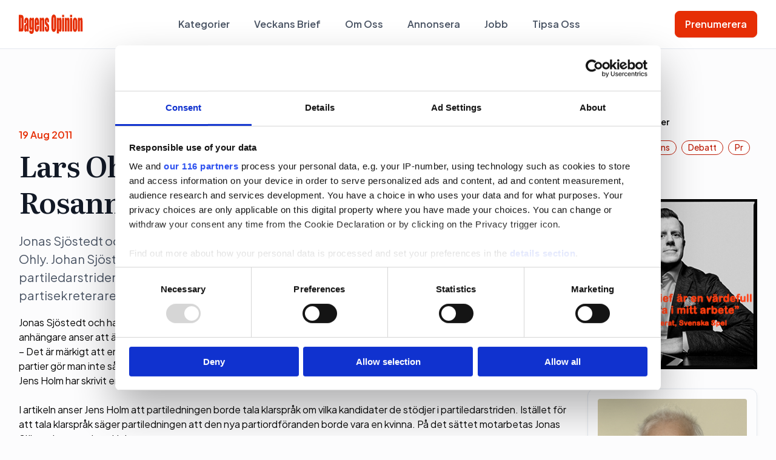

--- FILE ---
content_type: text/html; charset=UTF-8
request_url: https://dagensopinion.se/artikel/lars-ohly-anklagas-for-att-ta-parti-for-rosanna-dinamarca/
body_size: 15193
content:

<!doctype html>

  <html class="no-js"  lang="sv-SE">

	<head>
    <!-- Google tag (gtag.js) -->
    <script async src="https://www.googletagmanager.com/gtag/js?id=G-3HXR0YEQL7"></script>
    <script>
      window.dataLayer = window.dataLayer || [];
      function gtag(){dataLayer.push(arguments);}
      gtag('js', new Date());

      gtag('config', 'G-3HXR0YEQL7');
    </script>
		<meta charset="utf-8">

		<!-- Force IE to use the latest rendering engine available -->
		<meta http-equiv="X-UA-Compatible" content="IE=edge">

		<!-- Mobile Meta -->
		<meta name="viewport" content="width=device-width, initial-scale=1.0">
		<meta class="foundation-mq">

		<!-- If Site Icon isn't set in customizer -->
		
		<link rel="pingback" href="https://dagensopinion.se/xmlrpc.php">

    <link rel="preconnect" href="https://fonts.googleapis.com">
    <link rel="preconnect" href="https://fonts.gstatic.com" crossorigin>
    <link href="https://fonts.googleapis.com/css2?family=Literata:ital,opsz,wght@0,7..72,200..900;1,7..72,200..900&family=Plus+Jakarta+Sans:ital,wght@0,200..800;1,200..800&display=swap" rel="stylesheet">

    <script id="CookiebotConfiguration" type="application/json" data-cookieconsent="ignore">
	{
		"Frameworks": {
			"IABTCF2": {
				"AllowedVendors": [4, 8, 10, 11, 13, 16, 25, 27, 28, 29, 30, 31, 32, 42, 45, 50, 52, 60, 61, 62, 66, 68, 69, 76, 77, 82, 91, 95, 97, 98, 102, 108, 111, 115, 120, 122, 128, 129, 131, 132, 133, 138, 140, 153, 154, 190, 202, 205, 209, 226, 241, 251, 253, 254, 264, 273, 276, 278, 285, 290, 315, 328, 329, 345, 361, 373, 385, 394, 415, 422, 438, 475, 486, 493, 506, 507, 512, 531, 534, 553, 610, 612, 631, 639, 647, 671, 684, 707, 726, 737, 755, 772, 787, 790, 793, 799, 801, 812, 815, 822, 833, 851, 855, 900, 919, 922, 929, 994, 1015, 1017, 1028, 1029, 1031, 1097, 1100, 1106, 1126, 1226, 1260, 1312, 1332, 1347],
				"AllowedGoogleACVendors": [70, 89, 108, 149, 211, 482, 486],
				"AllowedPurposes": [1, 2, 3, 4, 5, 6, 7, 8, 9, 10, 11],
				"AllowedSpecialPurposes": [],
				"AllowedFeatures": [],
				"AllowedSpecialFeatures": [],
		"VendorRestrictions": []
			}
		}
	}
</script>
<script type="text/javascript" data-cookieconsent="ignore">
	window.dataLayer = window.dataLayer || [];

	function gtag() {
		dataLayer.push(arguments);
	}

	gtag("consent", "default", {
		ad_personalization: "denied",
		ad_storage: "denied",
		ad_user_data: "denied",
		analytics_storage: "denied",
		functionality_storage: "denied",
		personalization_storage: "denied",
		security_storage: "granted",
		wait_for_update: 500,
	});
	gtag("set", "ads_data_redaction", true);
	</script>
<script type="text/javascript"
		id="Cookiebot"
		src="https://consent.cookiebot.com/uc.js"
		data-implementation="wp"
		data-cbid="cd98f189-7b49-4a22-aab4-7c72aa9d3559"
			data-framework="TCFv2.2"
						data-culture="SV"
				data-blockingmode="auto"
	></script>
<meta name='robots' content='index, follow, max-image-preview:large, max-snippet:-1, max-video-preview:-1' />

	<!-- This site is optimized with the Yoast SEO plugin v26.7 - https://yoast.com/wordpress/plugins/seo/ -->
	<title>Lars Ohly anklagas för att ta parti för Rosanna Dinamarca - Dagens opinion</title>
	<link rel="canonical" href="https://dagensopinion.se/artikel/lars-ohly-anklagas-for-att-ta-parti-for-rosanna-dinamarca/" />
	<meta property="og:locale" content="sv_SE" />
	<meta property="og:type" content="article" />
	<meta property="og:title" content="Lars Ohly anklagas för att ta parti för Rosanna Dinamarca - Dagens opinion" />
	<meta property="og:description" content="Jonas Sj&ouml;stedt och hans anh&auml;ngare k&auml;nner sig motarbetade av den avg&aring;ende partiledaren Lars Ohly. Johan Sj&ouml;stedts anh&auml;ngare anser att &auml;ven partisekreteraren Anki Ahlsten blandar sig i partiledarstriden. &ndash; Det &auml;r m&auml;rkigt att en avg&aring;ende partiordf&ouml;rande och sittande partisekreterare blandar sig i partiledarstriden." />
	<meta property="og:url" content="https://dagensopinion.se/artikel/lars-ohly-anklagas-for-att-ta-parti-for-rosanna-dinamarca/" />
	<meta property="og:site_name" content="Dagens opinion" />
	<meta name="twitter:card" content="summary_large_image" />
	<script type="application/ld+json" class="yoast-schema-graph">{"@context":"https://schema.org","@graph":[{"@type":"WebPage","@id":"https://dagensopinion.se/artikel/lars-ohly-anklagas-for-att-ta-parti-for-rosanna-dinamarca/","url":"https://dagensopinion.se/artikel/lars-ohly-anklagas-for-att-ta-parti-for-rosanna-dinamarca/","name":"Lars Ohly anklagas för att ta parti för Rosanna Dinamarca - Dagens opinion","isPartOf":{"@id":"https://dagensopinion.se/#website"},"datePublished":"2011-08-19T13:33:49+00:00","breadcrumb":{"@id":"https://dagensopinion.se/artikel/lars-ohly-anklagas-for-att-ta-parti-for-rosanna-dinamarca/#breadcrumb"},"inLanguage":"sv-SE","potentialAction":[{"@type":"ReadAction","target":["https://dagensopinion.se/artikel/lars-ohly-anklagas-for-att-ta-parti-for-rosanna-dinamarca/"]}]},{"@type":"BreadcrumbList","@id":"https://dagensopinion.se/artikel/lars-ohly-anklagas-for-att-ta-parti-for-rosanna-dinamarca/#breadcrumb","itemListElement":[{"@type":"ListItem","position":1,"name":"Home","item":"https://dagensopinion.se/"},{"@type":"ListItem","position":2,"name":"Lars Ohly anklagas för att ta parti för Rosanna Dinamarca"}]},{"@type":"WebSite","@id":"https://dagensopinion.se/#website","url":"https://dagensopinion.se/","name":"Dagens opinion","description":"För dig som jobbar med opinionsbildning","potentialAction":[{"@type":"SearchAction","target":{"@type":"EntryPoint","urlTemplate":"https://dagensopinion.se/?s={search_term_string}"},"query-input":{"@type":"PropertyValueSpecification","valueRequired":true,"valueName":"search_term_string"}}],"inLanguage":"sv-SE"}]}</script>
	<!-- / Yoast SEO plugin. -->


<link rel='dns-prefetch' href='//www.google.com' />
<link rel="alternate" type="application/rss+xml" title="Dagens opinion &raquo; Webbflöde" href="https://dagensopinion.se/feed/" />
<link rel="alternate" type="application/rss+xml" title="Dagens opinion &raquo; Kommentarsflöde" href="https://dagensopinion.se/comments/feed/" />
<link rel="alternate" type="application/rss+xml" title="Dagens opinion &raquo; Kommentarsflöde för Lars Ohly anklagas för att ta parti för Rosanna Dinamarca" href="https://dagensopinion.se/artikel/lars-ohly-anklagas-for-att-ta-parti-for-rosanna-dinamarca/feed/" />
<link rel="alternate" title="oEmbed (JSON)" type="application/json+oembed" href="https://dagensopinion.se/wp-json/oembed/1.0/embed?url=https%3A%2F%2Fdagensopinion.se%2Fartikel%2Flars-ohly-anklagas-for-att-ta-parti-for-rosanna-dinamarca%2F" />
<link rel="alternate" title="oEmbed (XML)" type="text/xml+oembed" href="https://dagensopinion.se/wp-json/oembed/1.0/embed?url=https%3A%2F%2Fdagensopinion.se%2Fartikel%2Flars-ohly-anklagas-for-att-ta-parti-for-rosanna-dinamarca%2F&#038;format=xml" />
<!-- dagensopinion.se is managing ads with Advanced Ads 2.0.16 – https://wpadvancedads.com/ --><script id="dagen-ready">
			window.advanced_ads_ready=function(e,a){a=a||"complete";var d=function(e){return"interactive"===a?"loading"!==e:"complete"===e};d(document.readyState)?e():document.addEventListener("readystatechange",(function(a){d(a.target.readyState)&&e()}),{once:"interactive"===a})},window.advanced_ads_ready_queue=window.advanced_ads_ready_queue||[];		</script>
		<style id='wp-img-auto-sizes-contain-inline-css' type='text/css'>
img:is([sizes=auto i],[sizes^="auto," i]){contain-intrinsic-size:3000px 1500px}
/*# sourceURL=wp-img-auto-sizes-contain-inline-css */
</style>
<style id='wp-emoji-styles-inline-css' type='text/css'>

	img.wp-smiley, img.emoji {
		display: inline !important;
		border: none !important;
		box-shadow: none !important;
		height: 1em !important;
		width: 1em !important;
		margin: 0 0.07em !important;
		vertical-align: -0.1em !important;
		background: none !important;
		padding: 0 !important;
	}
/*# sourceURL=wp-emoji-styles-inline-css */
</style>
<style id='wp-block-library-inline-css' type='text/css'>
:root{--wp-block-synced-color:#7a00df;--wp-block-synced-color--rgb:122,0,223;--wp-bound-block-color:var(--wp-block-synced-color);--wp-editor-canvas-background:#ddd;--wp-admin-theme-color:#007cba;--wp-admin-theme-color--rgb:0,124,186;--wp-admin-theme-color-darker-10:#006ba1;--wp-admin-theme-color-darker-10--rgb:0,107,160.5;--wp-admin-theme-color-darker-20:#005a87;--wp-admin-theme-color-darker-20--rgb:0,90,135;--wp-admin-border-width-focus:2px}@media (min-resolution:192dpi){:root{--wp-admin-border-width-focus:1.5px}}.wp-element-button{cursor:pointer}:root .has-very-light-gray-background-color{background-color:#eee}:root .has-very-dark-gray-background-color{background-color:#313131}:root .has-very-light-gray-color{color:#eee}:root .has-very-dark-gray-color{color:#313131}:root .has-vivid-green-cyan-to-vivid-cyan-blue-gradient-background{background:linear-gradient(135deg,#00d084,#0693e3)}:root .has-purple-crush-gradient-background{background:linear-gradient(135deg,#34e2e4,#4721fb 50%,#ab1dfe)}:root .has-hazy-dawn-gradient-background{background:linear-gradient(135deg,#faaca8,#dad0ec)}:root .has-subdued-olive-gradient-background{background:linear-gradient(135deg,#fafae1,#67a671)}:root .has-atomic-cream-gradient-background{background:linear-gradient(135deg,#fdd79a,#004a59)}:root .has-nightshade-gradient-background{background:linear-gradient(135deg,#330968,#31cdcf)}:root .has-midnight-gradient-background{background:linear-gradient(135deg,#020381,#2874fc)}:root{--wp--preset--font-size--normal:16px;--wp--preset--font-size--huge:42px}.has-regular-font-size{font-size:1em}.has-larger-font-size{font-size:2.625em}.has-normal-font-size{font-size:var(--wp--preset--font-size--normal)}.has-huge-font-size{font-size:var(--wp--preset--font-size--huge)}.has-text-align-center{text-align:center}.has-text-align-left{text-align:left}.has-text-align-right{text-align:right}.has-fit-text{white-space:nowrap!important}#end-resizable-editor-section{display:none}.aligncenter{clear:both}.items-justified-left{justify-content:flex-start}.items-justified-center{justify-content:center}.items-justified-right{justify-content:flex-end}.items-justified-space-between{justify-content:space-between}.screen-reader-text{border:0;clip-path:inset(50%);height:1px;margin:-1px;overflow:hidden;padding:0;position:absolute;width:1px;word-wrap:normal!important}.screen-reader-text:focus{background-color:#ddd;clip-path:none;color:#444;display:block;font-size:1em;height:auto;left:5px;line-height:normal;padding:15px 23px 14px;text-decoration:none;top:5px;width:auto;z-index:100000}html :where(.has-border-color){border-style:solid}html :where([style*=border-top-color]){border-top-style:solid}html :where([style*=border-right-color]){border-right-style:solid}html :where([style*=border-bottom-color]){border-bottom-style:solid}html :where([style*=border-left-color]){border-left-style:solid}html :where([style*=border-width]){border-style:solid}html :where([style*=border-top-width]){border-top-style:solid}html :where([style*=border-right-width]){border-right-style:solid}html :where([style*=border-bottom-width]){border-bottom-style:solid}html :where([style*=border-left-width]){border-left-style:solid}html :where(img[class*=wp-image-]){height:auto;max-width:100%}:where(figure){margin:0 0 1em}html :where(.is-position-sticky){--wp-admin--admin-bar--position-offset:var(--wp-admin--admin-bar--height,0px)}@media screen and (max-width:600px){html :where(.is-position-sticky){--wp-admin--admin-bar--position-offset:0px}}

/*# sourceURL=wp-block-library-inline-css */
</style><style id='global-styles-inline-css' type='text/css'>
:root{--wp--preset--aspect-ratio--square: 1;--wp--preset--aspect-ratio--4-3: 4/3;--wp--preset--aspect-ratio--3-4: 3/4;--wp--preset--aspect-ratio--3-2: 3/2;--wp--preset--aspect-ratio--2-3: 2/3;--wp--preset--aspect-ratio--16-9: 16/9;--wp--preset--aspect-ratio--9-16: 9/16;--wp--preset--color--black: #000000;--wp--preset--color--cyan-bluish-gray: #abb8c3;--wp--preset--color--white: #ffffff;--wp--preset--color--pale-pink: #f78da7;--wp--preset--color--vivid-red: #cf2e2e;--wp--preset--color--luminous-vivid-orange: #ff6900;--wp--preset--color--luminous-vivid-amber: #fcb900;--wp--preset--color--light-green-cyan: #7bdcb5;--wp--preset--color--vivid-green-cyan: #00d084;--wp--preset--color--pale-cyan-blue: #8ed1fc;--wp--preset--color--vivid-cyan-blue: #0693e3;--wp--preset--color--vivid-purple: #9b51e0;--wp--preset--gradient--vivid-cyan-blue-to-vivid-purple: linear-gradient(135deg,rgb(6,147,227) 0%,rgb(155,81,224) 100%);--wp--preset--gradient--light-green-cyan-to-vivid-green-cyan: linear-gradient(135deg,rgb(122,220,180) 0%,rgb(0,208,130) 100%);--wp--preset--gradient--luminous-vivid-amber-to-luminous-vivid-orange: linear-gradient(135deg,rgb(252,185,0) 0%,rgb(255,105,0) 100%);--wp--preset--gradient--luminous-vivid-orange-to-vivid-red: linear-gradient(135deg,rgb(255,105,0) 0%,rgb(207,46,46) 100%);--wp--preset--gradient--very-light-gray-to-cyan-bluish-gray: linear-gradient(135deg,rgb(238,238,238) 0%,rgb(169,184,195) 100%);--wp--preset--gradient--cool-to-warm-spectrum: linear-gradient(135deg,rgb(74,234,220) 0%,rgb(151,120,209) 20%,rgb(207,42,186) 40%,rgb(238,44,130) 60%,rgb(251,105,98) 80%,rgb(254,248,76) 100%);--wp--preset--gradient--blush-light-purple: linear-gradient(135deg,rgb(255,206,236) 0%,rgb(152,150,240) 100%);--wp--preset--gradient--blush-bordeaux: linear-gradient(135deg,rgb(254,205,165) 0%,rgb(254,45,45) 50%,rgb(107,0,62) 100%);--wp--preset--gradient--luminous-dusk: linear-gradient(135deg,rgb(255,203,112) 0%,rgb(199,81,192) 50%,rgb(65,88,208) 100%);--wp--preset--gradient--pale-ocean: linear-gradient(135deg,rgb(255,245,203) 0%,rgb(182,227,212) 50%,rgb(51,167,181) 100%);--wp--preset--gradient--electric-grass: linear-gradient(135deg,rgb(202,248,128) 0%,rgb(113,206,126) 100%);--wp--preset--gradient--midnight: linear-gradient(135deg,rgb(2,3,129) 0%,rgb(40,116,252) 100%);--wp--preset--font-size--small: 13px;--wp--preset--font-size--medium: 20px;--wp--preset--font-size--large: 36px;--wp--preset--font-size--x-large: 42px;--wp--preset--spacing--20: 0.44rem;--wp--preset--spacing--30: 0.67rem;--wp--preset--spacing--40: 1rem;--wp--preset--spacing--50: 1.5rem;--wp--preset--spacing--60: 2.25rem;--wp--preset--spacing--70: 3.38rem;--wp--preset--spacing--80: 5.06rem;--wp--preset--shadow--natural: 6px 6px 9px rgba(0, 0, 0, 0.2);--wp--preset--shadow--deep: 12px 12px 50px rgba(0, 0, 0, 0.4);--wp--preset--shadow--sharp: 6px 6px 0px rgba(0, 0, 0, 0.2);--wp--preset--shadow--outlined: 6px 6px 0px -3px rgb(255, 255, 255), 6px 6px rgb(0, 0, 0);--wp--preset--shadow--crisp: 6px 6px 0px rgb(0, 0, 0);}:where(.is-layout-flex){gap: 0.5em;}:where(.is-layout-grid){gap: 0.5em;}body .is-layout-flex{display: flex;}.is-layout-flex{flex-wrap: wrap;align-items: center;}.is-layout-flex > :is(*, div){margin: 0;}body .is-layout-grid{display: grid;}.is-layout-grid > :is(*, div){margin: 0;}:where(.wp-block-columns.is-layout-flex){gap: 2em;}:where(.wp-block-columns.is-layout-grid){gap: 2em;}:where(.wp-block-post-template.is-layout-flex){gap: 1.25em;}:where(.wp-block-post-template.is-layout-grid){gap: 1.25em;}.has-black-color{color: var(--wp--preset--color--black) !important;}.has-cyan-bluish-gray-color{color: var(--wp--preset--color--cyan-bluish-gray) !important;}.has-white-color{color: var(--wp--preset--color--white) !important;}.has-pale-pink-color{color: var(--wp--preset--color--pale-pink) !important;}.has-vivid-red-color{color: var(--wp--preset--color--vivid-red) !important;}.has-luminous-vivid-orange-color{color: var(--wp--preset--color--luminous-vivid-orange) !important;}.has-luminous-vivid-amber-color{color: var(--wp--preset--color--luminous-vivid-amber) !important;}.has-light-green-cyan-color{color: var(--wp--preset--color--light-green-cyan) !important;}.has-vivid-green-cyan-color{color: var(--wp--preset--color--vivid-green-cyan) !important;}.has-pale-cyan-blue-color{color: var(--wp--preset--color--pale-cyan-blue) !important;}.has-vivid-cyan-blue-color{color: var(--wp--preset--color--vivid-cyan-blue) !important;}.has-vivid-purple-color{color: var(--wp--preset--color--vivid-purple) !important;}.has-black-background-color{background-color: var(--wp--preset--color--black) !important;}.has-cyan-bluish-gray-background-color{background-color: var(--wp--preset--color--cyan-bluish-gray) !important;}.has-white-background-color{background-color: var(--wp--preset--color--white) !important;}.has-pale-pink-background-color{background-color: var(--wp--preset--color--pale-pink) !important;}.has-vivid-red-background-color{background-color: var(--wp--preset--color--vivid-red) !important;}.has-luminous-vivid-orange-background-color{background-color: var(--wp--preset--color--luminous-vivid-orange) !important;}.has-luminous-vivid-amber-background-color{background-color: var(--wp--preset--color--luminous-vivid-amber) !important;}.has-light-green-cyan-background-color{background-color: var(--wp--preset--color--light-green-cyan) !important;}.has-vivid-green-cyan-background-color{background-color: var(--wp--preset--color--vivid-green-cyan) !important;}.has-pale-cyan-blue-background-color{background-color: var(--wp--preset--color--pale-cyan-blue) !important;}.has-vivid-cyan-blue-background-color{background-color: var(--wp--preset--color--vivid-cyan-blue) !important;}.has-vivid-purple-background-color{background-color: var(--wp--preset--color--vivid-purple) !important;}.has-black-border-color{border-color: var(--wp--preset--color--black) !important;}.has-cyan-bluish-gray-border-color{border-color: var(--wp--preset--color--cyan-bluish-gray) !important;}.has-white-border-color{border-color: var(--wp--preset--color--white) !important;}.has-pale-pink-border-color{border-color: var(--wp--preset--color--pale-pink) !important;}.has-vivid-red-border-color{border-color: var(--wp--preset--color--vivid-red) !important;}.has-luminous-vivid-orange-border-color{border-color: var(--wp--preset--color--luminous-vivid-orange) !important;}.has-luminous-vivid-amber-border-color{border-color: var(--wp--preset--color--luminous-vivid-amber) !important;}.has-light-green-cyan-border-color{border-color: var(--wp--preset--color--light-green-cyan) !important;}.has-vivid-green-cyan-border-color{border-color: var(--wp--preset--color--vivid-green-cyan) !important;}.has-pale-cyan-blue-border-color{border-color: var(--wp--preset--color--pale-cyan-blue) !important;}.has-vivid-cyan-blue-border-color{border-color: var(--wp--preset--color--vivid-cyan-blue) !important;}.has-vivid-purple-border-color{border-color: var(--wp--preset--color--vivid-purple) !important;}.has-vivid-cyan-blue-to-vivid-purple-gradient-background{background: var(--wp--preset--gradient--vivid-cyan-blue-to-vivid-purple) !important;}.has-light-green-cyan-to-vivid-green-cyan-gradient-background{background: var(--wp--preset--gradient--light-green-cyan-to-vivid-green-cyan) !important;}.has-luminous-vivid-amber-to-luminous-vivid-orange-gradient-background{background: var(--wp--preset--gradient--luminous-vivid-amber-to-luminous-vivid-orange) !important;}.has-luminous-vivid-orange-to-vivid-red-gradient-background{background: var(--wp--preset--gradient--luminous-vivid-orange-to-vivid-red) !important;}.has-very-light-gray-to-cyan-bluish-gray-gradient-background{background: var(--wp--preset--gradient--very-light-gray-to-cyan-bluish-gray) !important;}.has-cool-to-warm-spectrum-gradient-background{background: var(--wp--preset--gradient--cool-to-warm-spectrum) !important;}.has-blush-light-purple-gradient-background{background: var(--wp--preset--gradient--blush-light-purple) !important;}.has-blush-bordeaux-gradient-background{background: var(--wp--preset--gradient--blush-bordeaux) !important;}.has-luminous-dusk-gradient-background{background: var(--wp--preset--gradient--luminous-dusk) !important;}.has-pale-ocean-gradient-background{background: var(--wp--preset--gradient--pale-ocean) !important;}.has-electric-grass-gradient-background{background: var(--wp--preset--gradient--electric-grass) !important;}.has-midnight-gradient-background{background: var(--wp--preset--gradient--midnight) !important;}.has-small-font-size{font-size: var(--wp--preset--font-size--small) !important;}.has-medium-font-size{font-size: var(--wp--preset--font-size--medium) !important;}.has-large-font-size{font-size: var(--wp--preset--font-size--large) !important;}.has-x-large-font-size{font-size: var(--wp--preset--font-size--x-large) !important;}
/*# sourceURL=global-styles-inline-css */
</style>

<style id='classic-theme-styles-inline-css' type='text/css'>
/*! This file is auto-generated */
.wp-block-button__link{color:#fff;background-color:#32373c;border-radius:9999px;box-shadow:none;text-decoration:none;padding:calc(.667em + 2px) calc(1.333em + 2px);font-size:1.125em}.wp-block-file__button{background:#32373c;color:#fff;text-decoration:none}
/*# sourceURL=/wp-includes/css/classic-themes.min.css */
</style>
<link rel='stylesheet' id='do-tips-css' href='https://dagensopinion.se/wp-content/plugins/do-tips/includes/../assets/css/do-tips-public.css?ver=2.0.0' type='text/css' media='all' />
<link rel='stylesheet' id='sss-styles-css' href='https://dagensopinion.se/wp-content/plugins/simple-social-share/css/sss-styles.css?ver=1.0.7' type='text/css' media='all' />
<link rel='stylesheet' id='wp_mailjet_form_builder_widget-widget-front-styles-css' href='https://dagensopinion.se/wp-content/plugins/mailjet-for-wordpress/src/widgetformbuilder/css/front-widget.css?ver=6.1.6' type='text/css' media='all' />
<link rel='stylesheet' id='site-css-css' href='https://dagensopinion.se/wp-content/themes/do/assets/styles/style.css?ver=1759313082' type='text/css' media='all' />
<script type="text/javascript" src="https://dagensopinion.se/wp-includes/js/jquery/jquery.min.js?ver=3.7.1" id="jquery-core-js"></script>
<script type="text/javascript" src="https://dagensopinion.se/wp-includes/js/jquery/jquery-migrate.min.js?ver=3.4.1" id="jquery-migrate-js"></script>
<script type="text/javascript" id="do-tips-js-extra">
/* <![CDATA[ */
var do_tips_ajax = {"ajax_url":"https://dagensopinion.se/wp-admin/admin-ajax.php","nonce":"3159cf2de7","recaptcha_site_key":"6LflpYQqAAAAADqhGvVy2-CLxjkSBfc-81Ld0r43"};
//# sourceURL=do-tips-js-extra
/* ]]> */
</script>
<script type="text/javascript" src="https://dagensopinion.se/wp-content/plugins/do-tips/includes/../assets/js/do-tips-public.js?ver=2.0.0" id="do-tips-js"></script>
<link rel="https://api.w.org/" href="https://dagensopinion.se/wp-json/" /><link rel='shortlink' href='https://dagensopinion.se/?p=103012' />
<link rel="icon" href="https://dagensopinion.se/wp-content/uploads/2018/08/cropped-Favicon-32x32.png" sizes="32x32" />
<link rel="icon" href="https://dagensopinion.se/wp-content/uploads/2018/08/cropped-Favicon-192x192.png" sizes="192x192" />
<link rel="apple-touch-icon" href="https://dagensopinion.se/wp-content/uploads/2018/08/cropped-Favicon-180x180.png" />
<meta name="msapplication-TileImage" content="https://dagensopinion.se/wp-content/uploads/2018/08/cropped-Favicon-270x270.png" />

    <script async='async' src='https://lwadm.com/lw/pbjs?pid=eaaf8763-c424-40ef-ad19-1914c940238a'></script>
    <script type='text/javascript'>
        var lwhble = lwhble || {cmd:[]};
    </script>

    <!-- Adnami Macro -->
    <script async='async' src='https://macro.adnami.io/macro/hosts/adsm.macro.dagensopinion.se.js'></script>

      
	</head>

	<body class="wp-singular article-template-default single single-article postid-103012 wp-theme-do aa-prefix-dagen-">

  <section id="top-navigation">
    <div class="grid-container">
      <div class="top-bar">
        <div class="left-bar">
          <a href="https://dagensopinion.se">
            <div class="top-logo">
              <img src="https://dagensopinion.se/wp-content/themes/do/assets/img/logo.svg" alt="" class="default-logo">
              <img src="https://dagensopinion.se/wp-content/themes/do/assets/img/logo-white.svg" alt="" class="white-logo">
            </div>
          </a>
        </div>

        <div class="center-bar">
          <div id="desktop-menu">
            <ul class="menu align-center" id="main-nav"><li id="menu-item-226184" class="menu-item menu-item-type-post_type menu-item-object-page menu-item-226184"><a href="https://dagensopinion.se/kategorier/">Kategorier</a></li>
<li id="menu-item-226185" class="menu-item menu-item-type-custom menu-item-object-custom menu-item-226185"><a href="/veckans-brief">Veckans Brief</a></li>
<li id="menu-item-226187" class="menu-item menu-item-type-post_type menu-item-object-page menu-item-226187"><a href="https://dagensopinion.se/om-oss/">Om Oss</a></li>
<li id="menu-item-226188" class="menu-item menu-item-type-post_type menu-item-object-page menu-item-226188"><a href="https://dagensopinion.se/annonsera/">Annonsera</a></li>
<li id="menu-item-226189" class="menu-item menu-item-type-custom menu-item-object-custom menu-item-226189"><a href="/job">Jobb</a></li>
<li id="menu-item-226190" class="menu-item menu-item-type-post_type menu-item-object-page menu-item-226190"><a href="https://dagensopinion.se/tipsa-oss/">Tipsa Oss</a></li>
</ul>          </div>

          <div id="mobile-menu">
            <div class="mobile-menu-header">
              <div class="mobile-logo">
                <img src="https://dagensopinion.se/wp-content/themes/do/assets/img/logo.svg" alt="">
              </div>
              <div class="menu-close"></div>
            </div>
            <div class="mobile-menus-wrapper">
              <div class="main-menu">
                <ul class="menu vertical"><li class="menu-item menu-item-type-post_type menu-item-object-page menu-item-226184"><a href="https://dagensopinion.se/kategorier/">Kategorier</a></li>
<li class="menu-item menu-item-type-custom menu-item-object-custom menu-item-226185"><a href="/veckans-brief">Veckans Brief</a></li>
<li class="menu-item menu-item-type-post_type menu-item-object-page menu-item-226187"><a href="https://dagensopinion.se/om-oss/">Om Oss</a></li>
<li class="menu-item menu-item-type-post_type menu-item-object-page menu-item-226188"><a href="https://dagensopinion.se/annonsera/">Annonsera</a></li>
<li class="menu-item menu-item-type-custom menu-item-object-custom menu-item-226189"><a href="/job">Jobb</a></li>
<li class="menu-item menu-item-type-post_type menu-item-object-page menu-item-226190"><a href="https://dagensopinion.se/tipsa-oss/">Tipsa Oss</a></li>
</ul>              </div>
              <div class="sub-menu">

                <ul class="menu vertical sub-menu-one"><li id="menu-item-226200" class="menu-item menu-item-type-taxonomy menu-item-object-article_category current-article-ancestor current-menu-parent current-article-parent menu-item-226200"><a href="https://dagensopinion.se/kategorier/politik/">politik</a></li>
<li id="menu-item-226201" class="menu-item menu-item-type-taxonomy menu-item-object-article_category menu-item-226201"><a href="https://dagensopinion.se/kategorier/pr/">pr</a></li>
<li id="menu-item-226202" class="menu-item menu-item-type-taxonomy menu-item-object-article_category menu-item-226202"><a href="https://dagensopinion.se/kategorier/lobbying/">lobbying</a></li>
<li id="menu-item-226203" class="menu-item menu-item-type-taxonomy menu-item-object-article_category menu-item-226203"><a href="https://dagensopinion.se/kategorier/arbetarrorelser/">arbetarrörelser</a></li>
</ul>
                <ul class="menu vertical sub-menu-two"><li id="menu-item-226204" class="menu-item menu-item-type-taxonomy menu-item-object-article_category menu-item-226204"><a href="https://dagensopinion.se/kategorier/affarer/">Affärer</a></li>
<li id="menu-item-226205" class="menu-item menu-item-type-taxonomy menu-item-object-article_category menu-item-226205"><a href="https://dagensopinion.se/kategorier/undersokningar/">undersökningar</a></li>
<li id="menu-item-226206" class="menu-item menu-item-type-taxonomy menu-item-object-article_category menu-item-226206"><a href="https://dagensopinion.se/kategorier/stor/">Stor</a></li>
<li id="menu-item-226207" class="menu-item menu-item-type-taxonomy menu-item-object-article_category menu-item-226207"><a href="https://dagensopinion.se/kategorier/debatt/">debatt</a></li>
</ul>
              </div>
              <div class="button-wrap">
                <a href="https://dagensopinion.se/prenumerera/" class="button">Prenumerera</a>
              </div>
            </div>

          </div>
        </div>

        <div class="right-bar">
          <ul class="menu">
            <li><a href="https://dagensopinion.se/prenumerera/" class="button primary">Prenumerera</a></li>
          </ul>
        </div>

        <div id="mobile-search">
          <img src="https://dagensopinion.se/wp-content/themes/do/assets/img/search.svg" alt="">
        </div>

        <div class="mobile-search-wrapper">
          <form action="/" method="get">
            <input class="desktop-search" type="text" name="s" id="search" placeholder="Söka" value="" />
          </form>
          <div class="close-mobile-search">
          </div>
        </div>


        <div id="hamburger">
          <img src="https://dagensopinion.se/wp-content/themes/do/assets/img/hamburger.svg" alt="">
        </div>
      </div>
    </div>
  </section>



<section class="post-content">
	<div class="grid-container">
		<div class="grid-x grid-padding-x">


        <!-- Panorama #1 ad below header -->
    <div class="panorama-ad-container">
        <div id='dagensopinion_desktop-panorama-1'></div>
        <script>
            lwhble.cmd.push(function() {
                lwhble.loadAd({tagId: 'dagensopinion_desktop-panorama-1'});
            });
        </script>
    </div>
    

			<div class="cell medium-9">

        
        <div class="single-post-meta">
          					<p class="subtitle">19 Aug 2011</p>
					<h1 class="title">Lars Ohly anklagas för att ta parti för Rosanna Dinamarca</h1>
					<p class="excerpt">Jonas Sj&ouml;stedt och hans anh&auml;ngare k&auml;nner sig motarbetade av den avg&aring;ende partiledaren Lars Ohly. Johan Sj&ouml;stedts anh&auml;ngare anser att &auml;ven partisekreteraren Anki Ahlsten blandar sig i partiledarstriden. &ndash; Det &auml;r m&auml;rkigt att en avg&aring;ende partiordf&ouml;rande och sittande partisekreterare blandar sig i partiledarstriden.</p>
        </div>

        

				
					
<article id="post-103012" class="post-103012 article type-article status-publish hentry article_category-politik" role="article" itemscope itemtype="http://schema.org/BlogPosting">

    <section class="entry-content" itemprop="text">
				<div>Jonas Sj&ouml;stedt och hans anh&auml;ngare k&auml;nner sig motarbetade av den avg&aring;ende partiledaren Lars Ohly. Johan Sj&ouml;stedts anh&auml;ngare anser att &auml;ven partisekreteraren Anki Ahlsten blandar sig i partiledarstriden.</div>
<div>&ndash; Det &auml;r m&auml;rkigt att en avg&aring;ende partiordf&ouml;rande och sittande partisekreterare blandar sig i partiledarstriden. I andra partier g&ouml;r man inte s&aring;, s&auml;ger Jens Holm, riksdagsledamot som st&ouml;djer Jonas Sj&ouml;stedt.</div>
<div>Jens Holm har skrivit en debatt i partitidningen Flamman med rubriken &rdquo;Sj&ouml;stedt motarbetas&rdquo;.</div>
<div>&nbsp;</div>
<div>I artikeln anser Jens Holm att partiledningen borde tala klarspr&aring;k om vilka kandidater de st&ouml;djer i partiledarstriden. Ist&auml;llet f&ouml;r att tala klarspr&aring;k s&auml;ger partiledningen att den nya partiordf&ouml;randen borde vara en kvinna. P&aring; det s&auml;ttet motarbetas Jonas Sj&ouml;stedt, anser Jens Holm.</div>
<div>Inom v&auml;nstern utpekas Rosanna Dinamarca som Lars Ohlys kronprinsessa. Rosanna Dinamarca har nyligen deklarerat att hon st&auml;ller upp som partiledarkandidat.</div>
<div>&ndash; Det k&auml;nns lite konstigt att de som inte lyckats med att lyfta feminismen kr&auml;ver att den nya partiordf&ouml;randen ska vara en kvinna, s&auml;ger Jens Holm.</div>
<div>&nbsp;</div>
<div>&Auml;ven Ulla Andersson och Hans Linde kandiderar till partiledarposten.</div>
<div>&nbsp;</div>
<div><strong>Tonchi Percan</strong></div>

<!-- More links -->

    


<!-- Author Box -->


<div class="author-box">
  <div class="author-image">
    <img alt='' src='https://secure.gravatar.com/avatar/4377ee95d4e290cc95a9e0194c97c71b69a76e097d06de134372a3e3f964d415?s=120&#038;d=mm&#038;r=g' srcset='https://secure.gravatar.com/avatar/4377ee95d4e290cc95a9e0194c97c71b69a76e097d06de134372a3e3f964d415?s=240&#038;d=mm&#038;r=g 2x' class='avatar avatar-120 photo' height='120' width='120' decoding='async'/>  </div>
  <div class="author-details">
    <h3 class="title">oskar</h3>
    <p></p>
    <a class="author-email" href="mail:rahlenoskar@gmail.com">rahlenoskar@gmail.com</a>
  </div>
</div>


<!-- MPU #1 ad at bottom of article -->
<div class="mpu-ad-container">
    <div id='dagensopinion_desktop-mpu-1'></div>
    <script>
        lwhble.cmd.push(function() {
            lwhble.loadAd({tagId: 'dagensopinion_desktop-mpu-1'});
        });
    </script>
</div>



<!-- Solcial Share -->
<div class="social-share-wrap">
  <h3 class="sub-title">Dela inlägg</h3>
  <div class="share-wrap">
        <div class="sss-social-share sss-button-icon_only sss-icon-dark">
                <button class="sss-share-btn sss-copy-link" data-url="https://dagensopinion.se/artikel/lars-ohly-anklagas-for-att-ta-parti-for-rosanna-dinamarca/">
            <img src="https://dagensopinion.se/wp-content/plugins/simple-social-share/icons/dark/copy.svg" alt="Copy link" width="24" height="24">
            <span>Kopiera länk</span>
        </button>
                        <a href="https://www.facebook.com/sharer/sharer.php?u=https%3A%2F%2Fdagensopinion.se%2Fartikel%2Flars-ohly-anklagas-for-att-ta-parti-for-rosanna-dinamarca%2F" target="_blank" rel="noopener noreferrer" class="sss-share-btn">
            <img src="https://dagensopinion.se/wp-content/plugins/simple-social-share/icons/dark/facebook.svg" alt="Share on Facebook" width="24" height="24">
                    </a>
                        <a href="https://twitter.com/intent/tweet?text=Lars+Ohly+anklagas+f%C3%B6r+att+ta+parti+f%C3%B6r+Rosanna+Dinamarca&#038;url=https%3A%2F%2Fdagensopinion.se%2Fartikel%2Flars-ohly-anklagas-for-att-ta-parti-for-rosanna-dinamarca%2F" target="_blank" rel="noopener noreferrer" class="sss-share-btn">
            <img src="https://dagensopinion.se/wp-content/plugins/simple-social-share/icons/dark/twitter-x.svg" alt="Share on Twitter" width="24" height="24">
                    </a>
                        <a href="https://www.linkedin.com/shareArticle?mini=true&#038;url=https%3A%2F%2Fdagensopinion.se%2Fartikel%2Flars-ohly-anklagas-for-att-ta-parti-for-rosanna-dinamarca%2F&#038;title=Lars+Ohly+anklagas+f%C3%B6r+att+ta+parti+f%C3%B6r+Rosanna+Dinamarca" target="_blank" rel="noopener noreferrer" class="sss-share-btn">
            <img src="https://dagensopinion.se/wp-content/plugins/simple-social-share/icons/dark/linkedin.svg" alt="Share on LinkedIn" width="24" height="24">
                    </a>
                        <a href="https://wa.me/?text=Lars+Ohly+anklagas+f%C3%B6r+att+ta+parti+f%C3%B6r+Rosanna+Dinamarca%20https%3A%2F%2Fdagensopinion.se%2Fartikel%2Flars-ohly-anklagas-for-att-ta-parti-for-rosanna-dinamarca%2F" target="_blank" rel="noopener noreferrer" class="sss-share-btn">
            <img src="https://dagensopinion.se/wp-content/plugins/simple-social-share/icons/dark/whatsapp.svg" alt="Share on WhatsApp" width="24" height="24">
                    </a>
            </div>
      </div>
</div>

<!-- CAtrgories in the page -->

  <div class="single-post-tags-wrap">
    <h3 class="sub-title">Ämnen</h3>
    <div class="tag-wrap">
        <span class="label "><a href="https://dagensopinion.se/kategorier/politik/">politik</a></span>    </div>
  </div>

</section> <!-- end article section -->


</article> <!-- end article -->

				

        <div class="more-related-articles-wrap">
          <div class="text-button-wrap">
            <h3 class="title">Liknande artiklar</h3>
            <p>Verktyg och strategier som moderna team behöver för att hjälpa sina företag att växa.</p>
          </div>


          <div class="related-articles-wrap">

                                  <div class="post-block">
                          <div class="details">
                              <div class="date-meta">2026-01-26, 06:41</div>

                              <a href="https://dagensopinion.se/artikel/de-toppar-mps-lista-i-stockholms-lan/"><h2 class="title">De toppar MPs lista i Stockholms län</h2></a>
                              <a href="https://dagensopinion.se/artikel/de-toppar-mps-lista-i-stockholms-lan/"><p class="excerpt">Två ledamöter hamnar på valbar plats när Miljöpartiet sätter sin lista för Stockholms län. En hamnar utanför.</p></a>

                              <div class="tag-wrap">
                                  <span class="label"><a href="https://dagensopinion.se/kategorier/politik/">politik</a></span><span class="label"><a href="https://dagensopinion.se/kategorier/val-2026/">val 2026</a></span>                              </div>
                          </div>
                      </div>
                      
                                                              <div class="post-block">
                          <div class="details">
                              <div class="date-meta">2026-01-26, 06:33</div>

                              <a href="https://dagensopinion.se/artikel/m-vill-presentera-friluftspolitik-s-vill-prata-omvarldslaget/"><h2 class="title">M vill presentera friluftspolitik – S vill prata omvärldsläget</h2></a>
                              <a href="https://dagensopinion.se/artikel/m-vill-presentera-friluftspolitik-s-vill-prata-omvarldslaget/"><p class="excerpt">Det två statsbärande partierna Moderaterna och Socialdemokraterna håller varder presskonferens måndagen 26 januari.</p></a>

                              <div class="tag-wrap">
                                  <span class="label"><a href="https://dagensopinion.se/kategorier/politik/">politik</a></span>                              </div>
                          </div>
                      </div>
                      
                                                              <div class="post-block">
                          <div class="details">
                              <div class="date-meta">2026-01-21, 00:45</div>

                              <a href="https://dagensopinion.se/artikel/sa-manga-sag-senarelagda-partiledardebatten/"><h2 class="title">Så många såg senarelagda partiledardebatten</h2></a>
                              <a href="https://dagensopinion.se/artikel/sa-manga-sag-senarelagda-partiledardebatten/"><p class="excerpt">Talmannen Andreas Norlén föreslog en senareläggning av riksdagens traditionella partiledardebatt så att fler skulle titta på den. Hur gick det? Dagens Opinion har svaret.</p></a>

                              <div class="tag-wrap">
                                  <span class="label"><a href="https://dagensopinion.se/kategorier/medier/">medier</a></span><span class="label"><a href="https://dagensopinion.se/kategorier/politik/">politik</a></span>                              </div>
                          </div>
                      </div>
                      
                                                              <div class="post-block">
                          <div class="details">
                              <div class="date-meta">2026-01-14, 18:17</div>

                              <a href="https://dagensopinion.se/artikel/partiledardebsatt-nummer-ett-ar-2026/"><h2 class="title">Partiledardebsatt nummer ett år 2026</h2></a>
                              <a href="https://dagensopinion.se/artikel/partiledardebsatt-nummer-ett-ar-2026/"><p class="excerpt">Riksdagen håller sin första partiledardebatt. Häng med.</p></a>

                              <div class="tag-wrap">
                                  <span class="label"><a href="https://dagensopinion.se/kategorier/politik/">politik</a></span><span class="label"><a href="https://dagensopinion.se/kategorier/webb-tv/">webb-tv</a></span>                              </div>
                          </div>
                      </div>
                      
                                                <div class="mpu-ad-container">
                              <!-- Livewrapped tag: MPU -->
                              <div id='dagensopinion_desktop-mpu-2'></div>
                              <script>
                                  lwhble.cmd.push(function() {
                                      lwhble.loadAd({tagId: 'dagensopinion_desktop-mpu-2'});
                                  });
                              </script>
                          </div>
                                                              <div class="post-block">
                          <div class="details">
                              <div class="date-meta">2025-12-21, 13:45</div>

                              <a href="https://dagensopinion.se/artikel/elisabeth-svantesson-m-rekordrekryterar-nytt-ledarteam-till-skatteverket/"><h2 class="title">Elisabeth Svantesson (m) rekordrekryterar ny GD till Skatteverket</h2></a>
                              <a href="https://dagensopinion.se/artikel/elisabeth-svantesson-m-rekordrekryterar-nytt-ledarteam-till-skatteverket/"><p class="excerpt">Fredag kväll innan jul, den 19 december sätter finansdepartementet, under ledning av finansminister Elisabeth Svantesson (m) ut en platsannons för att söka ett nytt ledarteam till Skatteverket, inklusive generaldirektören Katrin Westling Palm, om är föremål för en förundersökning gällande brott mot tystnadsplikt.</p></a>

                              <div class="tag-wrap">
                                  <span class="label"><a href="https://dagensopinion.se/kategorier/affarer/">Affärer</a></span><span class="label"><a href="https://dagensopinion.se/kategorier/politik/">politik</a></span><span class="label"><a href="https://dagensopinion.se/kategorier/val-2026/">val 2026</a></span>                              </div>
                          </div>
                      </div>
                      
                                                              <div class="post-block">
                          <div class="details">
                              <div class="date-meta">2025-12-19, 12:16</div>

                              <a href="https://dagensopinion.se/artikel/bonnier-slar-knockput-i-mediestod-miljoner-till-trollanklagad-s-tidning/"><h2 class="title">Bonnier slår knockput i mediestöd – miljoner till trollanklagad S-tidning</h2></a>
                              <a href="https://dagensopinion.se/artikel/bonnier-slar-knockput-i-mediestod-miljoner-till-trollanklagad-s-tidning/"><p class="excerpt">Mediekoncernen tar Bonnier tar hem 28 procent av 894 miljoner kronor som delas ut i mediestöd. Även opinionsbildande tidningar som trolleriaktuella Aktuellt i Politiken får miljonbelopp.</p></a>

                              <div class="tag-wrap">
                                  <span class="label"><a href="https://dagensopinion.se/kategorier/affarer/">Affärer</a></span><span class="label"><a href="https://dagensopinion.se/kategorier/medier/">medier</a></span><span class="label"><a href="https://dagensopinion.se/kategorier/politik/">politik</a></span>                              </div>
                          </div>
                      </div>
                      
                                                              <div class="post-block">
                          <div class="details">
                              <div class="date-meta">2025-12-19, 11:09</div>

                              <a href="https://dagensopinion.se/artikel/regeringen-made-in-sweden-ska-bli-made-with-sweden/"><h2 class="title">Regeringen: Made in Sweden ska bli Made with Sweden</h2></a>
                              <a href="https://dagensopinion.se/artikel/regeringen-made-in-sweden-ska-bli-made-with-sweden/"><p class="excerpt">Regeringen vill att Sverige ska ta på sig en global ledartröja för frihandel och globalt samarbete.</p></a>

                              <div class="tag-wrap">
                                  <span class="label"><a href="https://dagensopinion.se/kategorier/politik/">politik</a></span>                              </div>
                          </div>
                      </div>
                      
                                                              <div class="post-block">
                          <div class="details">
                              <div class="date-meta">2025-12-16, 13:17</div>

                              <a href="https://dagensopinion.se/artikel/sg-ga-till-val-pa-att-kasta-ut-fangsla-alla-gangkriminella/"><h2 class="title">SG gå till val på att kasta ut/fängsla alla gängkriminella</h2></a>
                              <a href="https://dagensopinion.se/artikel/sg-ga-till-val-pa-att-kasta-ut-fangsla-alla-gangkriminella/"><p class="excerpt">I partiledare Jimmie Åkessons frånvaro passade Sverigedemokraternas nummer två, Henrik Vinge, på att presentera ett förslag på lagstiftning som ska göra det möjligt att utvisa eller fängsla alla aktiva gängkriminella, enligt partiet uppgår de till "minst 3 000".</p></a>

                              <div class="tag-wrap">
                                  <span class="label"><a href="https://dagensopinion.se/kategorier/politik/">politik</a></span><span class="label"><a href="https://dagensopinion.se/kategorier/val-2026/">val 2026</a></span>                              </div>
                          </div>
                      </div>
                      
                                                <div class="mpu-ad-container">
                              <!-- Livewrapped tag: MPU -->
                              <div id='dagensopinion_desktop-mpu-2_1'></div>
                              <script>
                                  lwhble.cmd.push(function() {
                                      lwhble.loadAd({tagId: 'dagensopinion_desktop-mpu-2_1'});
                                  });
                              </script>
                          </div>
                                                              <div class="post-block">
                          <div class="details">
                              <div class="date-meta">2025-12-16, 08:15</div>

                              <a href="https://dagensopinion.se/artikel/sd-presstraffar-infor-mote-med-gunnar-strommer-sd/"><h2 class="title">SD pressträffar inför möte med Gunnar Strömmer (sd)</h2></a>
                              <a href="https://dagensopinion.se/artikel/sd-presstraffar-infor-mote-med-gunnar-strommer-sd/"><p class="excerpt">Sverigedemokraterna kallar till pressträff för att informera om partiets ambitioner att genomföra den ”kraftfullaste åtgärden som går att genomföra inom ramen för europeiska rättstatsprinciper (sic)”.</p></a>

                              <div class="tag-wrap">
                                  <span class="label"><a href="https://dagensopinion.se/kategorier/politik/">politik</a></span>                              </div>
                          </div>
                      </div>
                      
                                                              <div class="post-block">
                          <div class="details">
                              <div class="date-meta">2025-12-10, 12:58</div>

                              <a href="https://dagensopinion.se/artikel/l-hamtar-komchef-fran-gullers/"><h2 class="title">L hämtar komchef från Gullers</h2></a>
                              <a href="https://dagensopinion.se/artikel/l-hamtar-komchef-fran-gullers/"><p class="excerpt">Lagom till valrörelsen rekryterar Liberalerna en kommunikationschef från kommunikationsbyrån Gullers Grupp.</p></a>

                              <div class="tag-wrap">
                                  <span class="label"><a href="https://dagensopinion.se/kategorier/arbetarrorelser/">arbetarrörelser</a></span><span class="label"><a href="https://dagensopinion.se/kategorier/politik/">politik</a></span>                              </div>
                          </div>
                      </div>
                      
                                        </div>

              <div class="the-button">
                <a href="https://dagensopinion.se" class="button">Se alla nyheter</a>
              </div>



        </div>


			</div>
      <div class="cell medium-3">
        
<!-- Category Tags, only on archive pages -->


 <h3 class="sub-title">Utvalda kategorier</h3>
 <div class="tag-wrap sidebar-tag-wrap">
     <span class="label "><a href="https://dagensopinion.se/kategorier/affarer/">Affärer</a></span><span class="label "><a href="https://dagensopinion.se/kategorier/annons/">Annons</a></span><span class="label "><a href="https://dagensopinion.se/kategorier/debatt/">debatt</a></span><span class="label "><a href="https://dagensopinion.se/kategorier/pr/">pr</a></span><span class="label "><a href="https://dagensopinion.se/kategorier/almedalen/">Almedalen</a></span> </div>


   <!-- Advertisements  -->

   <div class="ad-wrap">
                          <div class="ad-block">
                       <div class="image">
                         <div data-dagen-trackid="217160" data-dagen-trackbid="1" class="dagen-target" id="dagen-2765649701"><a data-no-instant="1" href="https://dagensopinion.se/artikel/bli-en-av-oss-du-ocksa/" rel="noopener" class="a2t-link" aria-label="Andreas_annons_förslag"><img src="https://dagensopinion.se/wp-content/uploads/2023/10/Andreas_annons_forslag.jpg" alt=""  width="300" height="300"   /></a></div>                       </div>
                     </div>
                      </div>

   <!-- Blogg by Rolf -->

   <div class="rolf-box dynamic-block">
     <div class="about-rolf">
      <img src="https://dagensopinion.se/wp-content/themes/do/assets/img/rolf.jpg" alt="Rolf van den Brink">
      <p class="name">Rolf van den Brink</p>
     </div>

     <div class="posts-wrap">             <div class="post rolf-first-post">
                 <p class="post-meta">2025-06-19, 11:39</p>
                 <a href="https://dagensopinion.se/blog_post/krisvarning-nar-kvinnorna-tar-over-politiken/">&#8221;Krisvarning när kvinnorna tar över politiken&#8221;</a>
             </div>
                          <div class="post">
                 <p class="post-meta">2025-04-02, 11:02</p>
                 <a href="https://dagensopinion.se/blog_post/sex-sakerhetsbomben-l-i-regeringen/">”Sex-säkerhetsbomben (l) i regeringen”</a>
             </div>
                          <div class="post">
                 <p class="post-meta">2025-03-16, 13:55</p>
                 <a href="https://dagensopinion.se/blog_post/northvolt-visar-vagen-for-nya-paverkansmetoder-och-bocker/">”Northvolt visar vägen för nya påverkansmetoder – och böcker”</a>
             </div>
             </div>
     <div class="button-wrap">
       <a href="https://dagensopinion.se/blog_post" class="button">Se alla</a>
     </div>
   </div>


   <!-- New Jobs Box -->

   <div class="jobb-box dynamic-block">
     <h2 class="title">DO JOBB</h2>


     <p>Inga lediga jobbannonser.</p>
     <div class="button-wrap">
       <a href="https://dagensopinion.se/job" class="button">Se alla  platsannonser</a>
     </div>
   </div>

   <!-- Dynamic Article Box -->

   <div class="article-box dynamic-block"><h3 class="title"></h3></div>



   <div class="top-10-box dynamic-block">
     <h2 class="title">Mest läst</h2>
     <div class="tptn_posts_daily   tptn_posts_shortcode   tptn-text-only"><ul><li><span class="tptn_after_thumb"><a href="https://dagensopinion.se/artikel/uppror-mot-sveriges-larares-ledning/"     class="tptn_link"><span class="tptn_title">Uppror mot Sveriges Lärares ledning</span></a></span></li><li><span class="tptn_after_thumb"><a href="https://dagensopinion.se/artikel/ppps-vd-kliver-ner/"     class="tptn_link"><span class="tptn_title">PPP petar vd</span></a></span></li><li><span class="tptn_after_thumb"><a href="https://dagensopinion.se/artikel/har-ar-fragorna-sveriges-larare-inte-vill-svara-pa/"     class="tptn_link"><span class="tptn_title">Här är frågorna Sveriges Lärare inte vill svara på</span></a></span></li><li><span class="tptn_after_thumb"><a href="https://dagensopinion.se/artikel/veckans-brief-2-branschen-vs-meta-google-charterjattarna-om-flygskam/"     class="tptn_link"><span class="tptn_title">Veckans Brief 2: Branschen vs Meta &#038; Google –&hellip;</span></a></span></li><li><span class="tptn_after_thumb"><a href="https://dagensopinion.se/artikel/expressenchef-tar-over-lo-tidning/"     class="tptn_link"><span class="tptn_title">Expressenchef tar över LO-tidning</span></a></span></li></ul><div class="tptn_clear"></div></div>   </div>

   <div class="top-10-box dynamic-block">
     <h2 class="title">Minst läst</h2>
     <div class="tptn_posts_daily tptn_posts_shortcode tptn-text-only"><ul><li><span class="tptn_after_thumb"><a href="https://dagensopinion.se/artikel/reinfeldt-i-forsta-hand-miljopartiet-i-andra-socialdemokraterna/" class="tptn_link"><span class="tptn_title">Reinfeldt: I första hand Miljöpartiet i andra S…</span></a></span></li><li><span class="tptn_after_thumb"><a href="https://dagensopinion.se/artikel/seklets-energi-centerpartiet-sagar-karnkraften/" class="tptn_link"><span class="tptn_title">Seklets energi: Centerpartiet sågar kärnkraften</span></a></span></li><li><span class="tptn_after_thumb"><a href="https://dagensopinion.se/artikel/anders-lago-later-manpower-fixa-jobben/" class="tptn_link"><span class="tptn_title">Ander(s) Lago låter Manpower fixa jobben</span></a></span></li><li><span class="tptn_after_thumb"><a href="https://dagensopinion.se/artikel/kd-skrotar-verklighetens-folk/" class="tptn_link"><span class="tptn_title">Kd skrotar &#8221;verklighetens folk&#8221;</span></a></span></li><li><span class="tptn_after_thumb"><a href="https://dagensopinion.se/artikel/centern-rostar-pa-karnkraft-for-att-den-inte-kan-byggas/" class="tptn_link"><span class="tptn_title">Centern röstar på kärnkraft – för att den inte …</span></a></span></li></ul><div class="tptn_clear"></div></div>

   </div>

   <div class="sticky-tws-ad-container">
       <!-- Livewrapped tag: TWS #1 -->
       <div id='dagensopinion_desktop-tws-1'></div>
       <script>
           lwhble.cmd.push(function() {
               lwhble.loadAd({tagId: 'dagensopinion_desktop-tws-1'});
           });
       </script>
   </div>
      </div> <!-- medium-3 -->
		</div>
	</div>
</section>







<footer id="site-footer">
  <div class="grid-container">
    <div class="grid-x grid-padding-x">
      <div class="cell medium-6">
        <div class="footer-logo">
          <a href="#">
            <img src="https://dagensopinion.se/wp-content/themes/do/assets/img/logo-footer.svg" alt="">
          </a>
        </div>
        <div class="details">
          <div class="footer-text">
            <p>Dagens Opinion är medieföretaget som riktar sig till engagerade och intresserade proffs inom opinionsbildning och digitalisering. Vår ambition är att utveckla, utmana och underhålla vår kunniga publik med hjälp av journalistik av hög kvalitet. Vi lever främst på intäkter från vårt innehåll, i huvudsak från betalande prenumeranter eller temasponsorer som vill driva frågor, sätta agenda eller överföra kunskap via vårt redaktionella innehåll.<br />
Dagens Opinion startades år 2009.</p>
<p>Dagens Opinion är politiskt obundet och drivs som ett privatägt oberoende aktiebolag med säte i Stockholm.</p>
          </div>
        </div>
      </div>

      <div class="cell medium-3">
      </div>

      <div class="cell medium-3">
        <div class="footer-menu-wrap">
          <h3 class="title">Ansvarig utgivare</h3>

          <div class="mail">
            <p>Rolf van de Brink</p>
            <a class="mail-link underline"href="mailto:rolf@dagensopinion.se">rolf@dagensopinion.se</a>
          </div>

          <ul class="menu vertical"><li id="menu-item-101242" class="menu-item menu-item-type-post_type menu-item-object-page menu-item-101242"><a href="https://dagensopinion.se/veckans-brief/">Veckans Brief</a></li>
<li id="menu-item-226199" class="menu-item menu-item-type-post_type menu-item-object-page menu-item-home menu-item-226199"><a href="https://dagensopinion.se/">Dagens Opinion</a></li>
<li id="menu-item-101244" class="menu-item menu-item-type-post_type menu-item-object-page menu-item-101244"><a href="https://dagensopinion.se/terms-and-conditions/">Användarvillkor</a></li>
<li id="menu-item-230289" class="menu-item menu-item-type-post_type menu-item-object-page menu-item-230289"><a href="https://dagensopinion.se/privacy-policy/">Privacy Policy</a></li>
</ul>
        </div>
      </div>

      <div class="cell medium-12">
        <div class="footer-meta">
          <div class="copy">
            <p>&copy; 2024 Dagens Opinion.</p>
          </div>

          <ul class="menu social-links">
                              <li>
                    <a href="https://x.com/dagensopinion" target="_blank">
                      <img src="https://dagensopinion.se/wp-content/themes/do/assets/img/social/twitter.svg" alt="Twitterx">
                    </a>
                  </li>
                                    <li>
                    <a href="https://www.linkedin.com/company/dagens-opinion/" target="_blank">
                      <img src="https://dagensopinion.se/wp-content/themes/do/assets/img/social/linkedin.svg" alt="Linkedin">
                    </a>
                  </li>
                                    <li>
                    <a href="https://www.facebook.com/DagensOpinion" target="_blank">
                      <img src="https://dagensopinion.se/wp-content/themes/do/assets/img/social/facebook.svg" alt="Facebook">
                    </a>
                  </li>
                                    <li>
                    <a href="https://www.instagram.com/dagensopinion" target="_blank">
                      <img src="https://dagensopinion.se/wp-content/themes/do/assets/img/social/instagram.svg" alt="Instagram">
                    </a>
                  </li>
                            </ul>

        </div>
      </div>
    </div>
  </div>
</footer>

<!-- Livewrapped tag: Helsida Desktop -->
<div id='dagensopinion_desktop-helsida'></div>
<script>
    lwhble.cmd.push(function() {
        lwhble.loadAd({tagId: 'dagensopinion_desktop-helsida'});
    });
</script>

<!-- Livewrapped tag: Helsida Mobil -->
<div id='dagensopinion_mobil-helsida'></div>
<script>
    lwhble.cmd.push(function() {
        lwhble.loadAd({tagId: 'dagensopinion_mobil-helsida'});
    });
</script>

<script type="speculationrules">
{"prefetch":[{"source":"document","where":{"and":[{"href_matches":"/*"},{"not":{"href_matches":["/wp-*.php","/wp-admin/*","/wp-content/uploads/*","/wp-content/*","/wp-content/plugins/*","/wp-content/themes/do/*","/*\\?(.+)"]}},{"not":{"selector_matches":"a[rel~=\"nofollow\"]"}},{"not":{"selector_matches":".no-prefetch, .no-prefetch a"}}]},"eagerness":"conservative"}]}
</script>
<script type="text/javascript" src="https://www.google.com/recaptcha/api.js" id="google-recaptcha-js"></script>
<script type="text/javascript" src="https://dagensopinion.se/wp-content/plugins/simple-social-share/js/sss-script.js?ver=1.0.7" id="sss-script-js"></script>
<script type="text/javascript" id="tptn_tracker-js-extra">
/* <![CDATA[ */
var ajax_tptn_tracker = {"ajax_url":"https://dagensopinion.se/","top_ten_id":"103012","top_ten_blog_id":"1","activate_counter":"11","top_ten_debug":"0","tptn_rnd":"1180737897"};
//# sourceURL=tptn_tracker-js-extra
/* ]]> */
</script>
<script type="text/javascript" src="https://dagensopinion.se/wp-content/plugins/top-10/includes/js/top-10-tracker.min.js?ver=4.1.1" id="tptn_tracker-js"></script>
<script type="text/javascript" id="newsletter-signup-js-extra">
/* <![CDATA[ */
var newsletter_ajax = {"ajaxurl":"https://dagensopinion.se/wp-admin/admin-ajax.php"};
//# sourceURL=newsletter-signup-js-extra
/* ]]> */
</script>
<script type="text/javascript" src="https://dagensopinion.se/wp-content/themes/do/assets/scripts/newsletter-signup.js?ver=6.9" id="newsletter-signup-js"></script>
<script type="text/javascript" id="wp_mailjet_form_builder_widget-front-script-js-extra">
/* <![CDATA[ */
var mjWidget = {"ajax_url":"https://dagensopinion.se/wp-admin/admin-ajax.php"};
//# sourceURL=wp_mailjet_form_builder_widget-front-script-js-extra
/* ]]> */
</script>
<script type="text/javascript" src="https://dagensopinion.se/wp-content/plugins/mailjet-for-wordpress/src/widgetformbuilder/js/front-widget.js?ver=6.9" id="wp_mailjet_form_builder_widget-front-script-js"></script>
<script type="text/javascript" src="https://dagensopinion.se/wp-content/plugins/advanced-ads/admin/assets/js/advertisement.js?ver=2.0.16" id="advanced-ads-find-adblocker-js"></script>
<script type="text/javascript" id="advadsTrackingScript-js-extra">
/* <![CDATA[ */
var advadsTracking = {"impressionActionName":"aatrack-records","clickActionName":"aatrack-click","targetClass":"dagen-target","blogId":"1","frontendPrefix":"dagen-"};
//# sourceURL=advadsTrackingScript-js-extra
/* ]]> */
</script>
<script type="text/javascript" src="https://dagensopinion.se/wp-content/plugins/advanced-ads-tracking/assets/dist/tracking.js?ver=3.0.8" id="advadsTrackingScript-js"></script>
<script type="text/javascript" src="https://dagensopinion.se/wp-content/themes/do/assets/scripts/scripts.js?ver=1734519449" id="site-js-js"></script>
<script type="text/javascript" src="https://dagensopinion.se/wp-content/themes/do/assets/scripts/custom.js?ver=1734519448" id="custom-js-js"></script>
<script id="wp-emoji-settings" type="application/json">
{"baseUrl":"https://s.w.org/images/core/emoji/17.0.2/72x72/","ext":".png","svgUrl":"https://s.w.org/images/core/emoji/17.0.2/svg/","svgExt":".svg","source":{"concatemoji":"https://dagensopinion.se/wp-includes/js/wp-emoji-release.min.js?ver=6.9"}}
</script>
<script type="module">
/* <![CDATA[ */
/*! This file is auto-generated */
const a=JSON.parse(document.getElementById("wp-emoji-settings").textContent),o=(window._wpemojiSettings=a,"wpEmojiSettingsSupports"),s=["flag","emoji"];function i(e){try{var t={supportTests:e,timestamp:(new Date).valueOf()};sessionStorage.setItem(o,JSON.stringify(t))}catch(e){}}function c(e,t,n){e.clearRect(0,0,e.canvas.width,e.canvas.height),e.fillText(t,0,0);t=new Uint32Array(e.getImageData(0,0,e.canvas.width,e.canvas.height).data);e.clearRect(0,0,e.canvas.width,e.canvas.height),e.fillText(n,0,0);const a=new Uint32Array(e.getImageData(0,0,e.canvas.width,e.canvas.height).data);return t.every((e,t)=>e===a[t])}function p(e,t){e.clearRect(0,0,e.canvas.width,e.canvas.height),e.fillText(t,0,0);var n=e.getImageData(16,16,1,1);for(let e=0;e<n.data.length;e++)if(0!==n.data[e])return!1;return!0}function u(e,t,n,a){switch(t){case"flag":return n(e,"\ud83c\udff3\ufe0f\u200d\u26a7\ufe0f","\ud83c\udff3\ufe0f\u200b\u26a7\ufe0f")?!1:!n(e,"\ud83c\udde8\ud83c\uddf6","\ud83c\udde8\u200b\ud83c\uddf6")&&!n(e,"\ud83c\udff4\udb40\udc67\udb40\udc62\udb40\udc65\udb40\udc6e\udb40\udc67\udb40\udc7f","\ud83c\udff4\u200b\udb40\udc67\u200b\udb40\udc62\u200b\udb40\udc65\u200b\udb40\udc6e\u200b\udb40\udc67\u200b\udb40\udc7f");case"emoji":return!a(e,"\ud83e\u1fac8")}return!1}function f(e,t,n,a){let r;const o=(r="undefined"!=typeof WorkerGlobalScope&&self instanceof WorkerGlobalScope?new OffscreenCanvas(300,150):document.createElement("canvas")).getContext("2d",{willReadFrequently:!0}),s=(o.textBaseline="top",o.font="600 32px Arial",{});return e.forEach(e=>{s[e]=t(o,e,n,a)}),s}function r(e){var t=document.createElement("script");t.src=e,t.defer=!0,document.head.appendChild(t)}a.supports={everything:!0,everythingExceptFlag:!0},new Promise(t=>{let n=function(){try{var e=JSON.parse(sessionStorage.getItem(o));if("object"==typeof e&&"number"==typeof e.timestamp&&(new Date).valueOf()<e.timestamp+604800&&"object"==typeof e.supportTests)return e.supportTests}catch(e){}return null}();if(!n){if("undefined"!=typeof Worker&&"undefined"!=typeof OffscreenCanvas&&"undefined"!=typeof URL&&URL.createObjectURL&&"undefined"!=typeof Blob)try{var e="postMessage("+f.toString()+"("+[JSON.stringify(s),u.toString(),c.toString(),p.toString()].join(",")+"));",a=new Blob([e],{type:"text/javascript"});const r=new Worker(URL.createObjectURL(a),{name:"wpTestEmojiSupports"});return void(r.onmessage=e=>{i(n=e.data),r.terminate(),t(n)})}catch(e){}i(n=f(s,u,c,p))}t(n)}).then(e=>{for(const n in e)a.supports[n]=e[n],a.supports.everything=a.supports.everything&&a.supports[n],"flag"!==n&&(a.supports.everythingExceptFlag=a.supports.everythingExceptFlag&&a.supports[n]);var t;a.supports.everythingExceptFlag=a.supports.everythingExceptFlag&&!a.supports.flag,a.supports.everything||((t=a.source||{}).concatemoji?r(t.concatemoji):t.wpemoji&&t.twemoji&&(r(t.twemoji),r(t.wpemoji)))});
//# sourceURL=https://dagensopinion.se/wp-includes/js/wp-emoji-loader.min.js
/* ]]> */
</script>
<script>!function(){window.advanced_ads_ready_queue=window.advanced_ads_ready_queue||[],advanced_ads_ready_queue.push=window.advanced_ads_ready;for(var d=0,a=advanced_ads_ready_queue.length;d<a;d++)advanced_ads_ready(advanced_ads_ready_queue[d])}();</script><script id="dagen-tracking">var advads_tracking_ads = {"1":[217160]};var advads_tracking_urls = {"1":"https:\/\/dagensopinion.se\/wp-content\/ajax-handler.php"};var advads_tracking_methods = {"1":"frontend"};var advads_tracking_parallel = {"1":false};var advads_tracking_linkbases = {"1":"https:\/\/dagensopinion.se\/linkout\/"};</script>
</body>

</html> <!-- end page -->


<style media="screen">

  .panorama-ad-container {    width: 100%;
    margin-top: -30px;
    margin-bottom: 60px;
    display: flex;
    justify-content: center;
    align-items: center;
    flex-direction: column;}

    .mpu-ad-container {
    margin: 30px 0;
    text-align: center;
    clear: both;
}



  .mobile-ad-top {margin: 20px 0; text-align: center;}

  .mobile-ad-between-posts {
    margin: 20px 0;
    text-align: center;
    clear: both;
}


/* Hide on mobile */
@media (max-width: 767px) {
    .panorama-ad-container,
    .mpu-ad-container {
        display: none;
    }
}

/* Only display on mobile */
@media (min-width: 768px) {
    .mobile-ad-top,
    .mobile-ad-between-posts {
        display: none;
    }
}
</style>


--- FILE ---
content_type: image/svg+xml
request_url: https://dagensopinion.se/wp-content/themes/do/assets/img/logo.svg
body_size: 4518
content:
<svg width="106" height="32" viewBox="0 0 106 32" fill="none" xmlns="http://www.w3.org/2000/svg">
<path d="M0 0.578125H2.57285C4.23233 0.578125 5.35667 0.736275 5.94069 1.05512C6.52474 1.37142 6.96986 1.89433 7.27602 2.61876C7.5796 3.34319 7.77257 4.15179 7.84719 5.04201C7.92437 5.93224 7.96039 7.67954 7.96039 10.2865V19.9259C7.96039 22.3976 7.90379 24.048 7.79315 24.8821C7.68251 25.7162 7.48698 26.3667 7.20913 26.8386C6.93125 27.3079 6.58907 27.637 6.17997 27.8257C5.77089 28.0119 5.15598 28.1062 4.33524 28.1062H0V0.578125ZM3.43733 5.2869V23.3925C3.93387 23.3925 4.23748 23.1858 4.35068 22.7726C4.46388 22.3594 4.52306 21.2345 4.52306 19.3979V8.70241C4.52306 7.45508 4.50507 6.65666 4.46646 6.30467C4.42786 5.95264 4.34039 5.69501 4.20402 5.53177C4.07024 5.36853 3.81297 5.2869 3.43733 5.2869Z" fill="#E62E05"/>
<path d="M12.0099 14.2819H8.91479V12.7693C8.91479 11.0246 9.01256 9.67775 9.20552 8.73139C9.39849 7.78506 9.78701 6.94839 10.3685 6.22396C10.9499 5.49953 11.7089 5.13477 12.6377 5.13477C13.7543 5.13477 14.5957 5.54545 15.1617 6.3668C15.7277 7.18817 16.0673 8.19827 16.1831 9.39205C16.2963 10.5884 16.3555 13.0499 16.3555 16.7792V28.102H13.1446V26.0921C12.9439 26.8982 12.684 27.5027 12.365 27.9057C12.046 28.3086 11.6678 28.5101 11.2252 28.5101C10.6489 28.5101 10.1189 28.1736 9.63777 27.4976C9.15666 26.8216 8.91479 25.3473 8.91479 23.0694V21.215C8.91479 19.5264 9.04346 18.376 9.29817 17.7638C9.55288 17.1516 10.1884 16.4374 11.2021 15.6211C12.2852 14.736 12.8641 14.1416 12.9413 13.8355C13.0185 13.5295 13.0545 12.9071 13.0545 11.9658C13.0545 10.7874 13.0133 10.0196 12.9284 9.66243C12.8435 9.30532 12.7046 9.12678 12.5091 9.12678C12.2852 9.12678 12.1463 9.27725 12.0923 9.57825C12.0383 9.87925 12.0099 10.6573 12.0099 11.9148V14.2819ZM13.0545 17.376C12.5271 18.1821 12.2209 18.8555 12.136 19.3988C12.0511 19.9421 12.0099 20.7252 12.0099 21.7455C12.0099 22.9138 12.046 23.6663 12.1206 24.0056C12.1952 24.3448 12.3393 24.5157 12.558 24.5157C12.7638 24.5157 12.9001 24.3831 12.9619 24.1152C13.0236 23.85 13.0545 23.1485 13.0545 22.016V17.376Z" fill="#E62E05"/>
<path d="M24.9022 5.5429V22.9189C24.9022 25.2657 24.8764 26.7808 24.825 27.467C24.7735 28.1531 24.5883 28.8776 24.2744 29.643C23.9579 30.4081 23.518 30.9922 22.9545 31.3952C22.3911 31.7983 21.681 31.9998 20.8268 31.9998C19.7771 31.9998 18.9332 31.6273 18.2951 30.885C17.657 30.1428 17.3277 28.6836 17.3071 26.5079H20.5077C20.5077 27.5053 20.6827 28.0052 21.03 28.0052C21.2796 28.0052 21.4468 27.8522 21.5292 27.5461C21.6115 27.24 21.6527 26.5997 21.6527 25.6228V23.9214C21.3697 24.4545 21.0712 24.8601 20.7573 25.1305C20.4434 25.4034 20.1167 25.5386 19.7745 25.5386C19.1802 25.5386 18.6913 25.2886 18.308 24.7912C17.9246 24.2913 17.6622 23.6382 17.5207 22.8271C17.3792 22.016 17.3071 20.863 17.3071 19.3682V11.17C17.3071 9.02728 17.4924 7.48662 17.8629 6.54536C18.2334 5.60411 18.7968 5.13477 19.5532 5.13477C19.9674 5.13477 20.3431 5.31078 20.6853 5.66278C21.0249 6.0148 21.3285 6.54281 21.5961 7.24683L21.8328 5.5429H24.9022ZM21.5935 11.5271C21.5935 10.4965 21.5652 9.83844 21.5086 9.55529C21.452 9.27217 21.3259 9.12931 21.1278 9.12931C20.9374 9.12931 20.8036 9.29002 20.7239 9.61398C20.6441 9.93791 20.6055 10.5756 20.6055 11.5271V19.1106C20.6055 20.1207 20.6364 20.7737 20.6956 21.0747C20.7547 21.3757 20.8808 21.5262 21.0712 21.5262C21.2899 21.5262 21.4314 21.3451 21.4957 20.9829C21.56 20.6206 21.5935 19.7993 21.5935 18.5188V11.5271Z" fill="#E62E05"/>
<path d="M33.465 17.2236H29.1941V22.1033C29.1941 23.1236 29.23 23.7817 29.2995 24.075C29.3689 24.3709 29.5053 24.5163 29.7086 24.5163C29.9583 24.5163 30.1253 24.3199 30.2102 23.9296C30.2951 23.5393 30.3364 22.7818 30.3364 21.6594V18.6852H33.465V20.3508C33.465 21.7461 33.4237 22.8149 33.3388 23.5649C33.2539 24.3122 33.0584 25.1106 32.7472 25.9626C32.4359 26.8146 32.0448 27.4497 31.5663 27.8757C31.0903 28.3018 30.4933 28.5134 29.773 28.5134C29.0757 28.5134 28.4608 28.3043 27.9282 27.8834C27.3956 27.465 26.9788 26.8885 26.683 26.159C26.3871 25.4269 26.1812 24.6234 26.0655 23.746C25.9523 22.8685 25.8931 21.5905 25.8931 19.9121V13.3285C25.8931 11.3567 26.0217 9.80075 26.2764 8.66056C26.5312 7.52034 26.9505 6.64796 27.5346 6.04344C28.116 5.43634 28.7875 5.13281 29.5438 5.13281C30.4703 5.13281 31.2317 5.49755 31.8337 6.22964C32.4359 6.96173 32.8577 7.93102 33.0995 9.13754C33.3416 10.3441 33.4625 12.0429 33.4625 14.2289V17.2236H33.465ZM30.1587 13.5504V11.9001C30.1587 10.7318 30.1281 9.97932 30.0688 9.64007C30.0097 9.30081 29.886 9.12991 29.701 9.12991C29.4719 9.12991 29.3304 9.2753 29.2764 9.56353C29.2225 9.85178 29.1941 10.6323 29.1941 11.9001V13.5504H30.1587Z" fill="#E62E05"/>
<path d="M37.8161 5.5429L37.7593 7.62179C37.9986 6.79278 38.2922 6.17041 38.6369 5.75717C38.9816 5.34393 39.3803 5.13477 39.8332 5.13477C40.3992 5.13477 40.8623 5.4128 41.2225 5.96888C41.5827 6.52496 41.8144 7.22387 41.9173 8.06818C42.0202 8.91251 42.0716 10.3205 42.0716 12.2923V28.102H38.7732V12.4785C38.7732 10.9251 38.7474 9.97875 38.6984 9.63946C38.6498 9.30021 38.5134 9.12931 38.2893 9.12931C38.0554 9.12931 37.9086 9.32572 37.8496 9.71601C37.7903 10.1063 37.7593 11.1521 37.7593 12.8535V28.1046H34.4609V5.5429H37.8161Z" fill="#E62E05"/>
<path d="M49.8586 12.7522H46.9358V11.5278C46.9358 10.4845 46.9074 9.82389 46.8509 9.54585C46.7941 9.26781 46.6502 9.13006 46.4213 9.13006C46.236 9.13006 46.0971 9.2576 46.0043 9.5127C45.9118 9.76778 45.8654 10.1504 45.8654 10.6606C45.8654 11.3518 45.8885 11.8594 45.9349 12.1834C45.9812 12.5073 46.1201 12.8619 46.3518 13.2471C46.5832 13.6322 47.0593 14.1934 47.7771 14.9306C48.7342 15.905 49.3646 16.8233 49.6629 17.6854C49.9615 18.5476 50.1133 19.8001 50.1133 21.4428C50.1133 23.2793 50 24.6644 49.7711 25.6006C49.542 26.5367 49.1587 27.256 48.6234 27.7585C48.0883 28.2635 47.44 28.5161 46.6836 28.5161C45.8449 28.5161 45.1271 28.2433 44.5327 27.6999C43.9357 27.1565 43.5266 26.4194 43.3028 25.4909C43.079 24.5624 42.9685 23.1569 42.9685 21.2744V20.1852H45.8913V21.6137C45.8913 22.8253 45.9273 23.6135 46.0018 23.9757C46.0763 24.3379 46.2205 24.519 46.4393 24.519C46.6732 24.519 46.8354 24.3966 46.9279 24.1543C47.0207 23.9094 47.0668 23.3967 47.0668 22.6161C47.0668 21.5397 47.0078 20.8637 46.8869 20.5934C46.7607 20.3204 46.1227 19.5169 44.9676 18.1803C43.9976 17.0477 43.4083 16.0172 43.1949 15.0938C42.9812 14.1705 42.8757 13.0736 42.8757 11.8033C42.8757 9.9999 42.989 8.67348 43.2179 7.8164C43.4471 6.96188 43.8354 6.30123 44.3808 5.83699C44.9288 5.37275 45.5643 5.14062 46.2874 5.14062C47.0053 5.14062 47.6177 5.32938 48.1193 5.70945C48.6234 6.08951 49.0094 6.59203 49.2797 7.21444C49.5499 7.83681 49.7118 8.41585 49.7683 8.94896C49.8251 9.48208 49.8532 10.3136 49.8532 11.4488V12.7522H49.8586Z" fill="#E62E05"/>
<path d="M61.7278 16.695C61.7278 19.46 61.6972 21.419 61.6328 22.5694C61.5709 23.7199 61.3755 24.7708 61.0435 25.7222C60.7117 26.6737 60.2691 27.4058 59.7082 27.9159C59.1475 28.4261 58.4938 28.6813 57.7479 28.6813C57.0402 28.6813 56.4047 28.4413 55.8413 27.9593C55.2778 27.4772 54.8251 26.7553 54.4829 25.7911C54.1408 24.8269 53.9349 23.7785 53.8705 22.646C53.8062 21.5134 53.7727 19.5289 53.7727 16.695V11.9862C53.7727 9.22114 53.8036 7.26213 53.868 6.11172C53.9296 4.9613 54.1253 3.91037 54.4571 2.95893C54.7863 2.00748 55.2314 1.2754 55.7923 0.765238C56.3533 0.25508 57.0067 0 57.7529 0C58.4604 0 59.0961 0.239775 59.6593 0.721876C60.2227 1.20398 60.6757 1.92585 61.0179 2.89005C61.3601 3.85426 61.5659 4.90264 61.6303 6.03518C61.6947 7.16774 61.7278 9.15226 61.7278 11.9862V16.695ZM58.2905 7.64983C58.2905 6.36935 58.2571 5.55053 58.1876 5.19342C58.1207 4.83632 57.9793 4.65775 57.7684 4.65775C57.5882 4.65775 57.4518 4.80314 57.3568 5.0914C57.2615 5.37963 57.2125 6.23415 57.2125 7.64983V20.5033C57.2125 22.1001 57.2435 23.0873 57.3053 23.4622C57.3669 23.8372 57.5137 24.0234 57.7425 24.0234C57.9768 24.0234 58.1261 23.8091 58.193 23.378C58.2571 22.947 58.2905 21.9216 58.2905 20.3018V7.64983Z" fill="#E62E05"/>
<path d="M66.1845 5.54347L66.128 7.53566C66.4213 6.72961 66.7454 6.12762 67.1006 5.72967C67.4557 5.33176 67.8414 5.13281 68.2609 5.13281C68.773 5.13281 69.2155 5.41849 69.5883 5.99241C69.9615 6.56379 70.1931 7.22445 70.2856 7.97183C70.3784 8.71922 70.4245 9.98951 70.4245 11.7802V21.2844C70.4245 23.3353 70.3655 24.7943 70.2497 25.6616C70.1313 26.5289 69.892 27.2201 69.5318 27.7354C69.1717 28.2507 68.7341 28.5084 68.2224 28.5084C67.8133 28.5084 67.4349 28.3094 67.0876 27.9114C66.7404 27.5135 66.4212 26.9242 66.133 26.1412V31.314H62.8296V5.54347H66.1845ZM67.1236 12.1067C67.1236 10.7139 67.098 9.86963 67.0491 9.57374C67.0002 9.27785 66.8638 9.13246 66.64 9.13246C66.4213 9.13246 66.2824 9.30337 66.2205 9.64262C66.1589 9.98187 66.1255 10.8058 66.1255 12.1067V21.4579C66.1255 22.8175 66.1589 23.6669 66.2233 24.0087C66.2874 24.3505 66.4291 24.5188 66.6476 24.5188C66.8613 24.5188 66.9926 24.3633 67.044 24.052C67.0955 23.7409 67.1211 22.9833 67.1211 21.7818V12.1067H67.1236Z" fill="#E62E05"/>
<path d="M74.8213 0.578125V4.16453H71.425V0.578125H74.8213ZM74.8213 5.54198V28.1012H71.425V5.54198H74.8213Z" fill="#E62E05"/>
<path d="M79.2771 5.5429L79.2203 7.62179C79.4595 6.79278 79.7531 6.17041 80.0978 5.75717C80.4425 5.34393 80.8412 5.13477 81.2942 5.13477C81.8602 5.13477 82.3233 5.4128 82.6834 5.96888C83.0436 6.52496 83.2753 7.22387 83.3782 8.06818C83.4811 8.91251 83.5326 10.3205 83.5326 12.2923V28.102H80.2342V12.4785C80.2342 10.9251 80.2083 9.97875 80.1594 9.63946C80.1105 9.30021 79.9744 9.12931 79.7503 9.12931C79.5163 9.12931 79.3696 9.32572 79.3105 9.71601C79.2512 10.1063 79.2203 11.1521 79.2203 12.8535V28.1046H75.9219V5.5429H79.2771Z" fill="#E62E05"/>
<path d="M87.9815 0.578125V4.16453H84.5852V0.578125H87.9815ZM87.9815 5.54198V28.1012H84.5852V5.54198H87.9815Z" fill="#E62E05"/>
<path d="M96.5458 13.4657V18.9907C96.5458 21.0186 96.4971 22.5083 96.3993 23.4546C96.3014 24.401 96.0906 25.2861 95.7714 26.1074C95.4498 26.9288 95.0381 27.5359 94.534 27.9261C94.0296 28.3165 93.4507 28.513 92.7998 28.513C92.0693 28.513 91.4515 28.3445 90.9474 28.0103C90.4405 27.6762 90.0468 27.1711 89.7665 26.4977C89.4859 25.8243 89.2854 25.008 89.167 24.0489C89.0461 23.0924 88.9868 21.6537 88.9868 19.7381V13.958C88.9868 11.8612 89.0951 10.2236 89.3135 9.04513C89.5323 7.86668 89.9234 6.92032 90.4894 6.20611C91.0554 5.49187 91.7785 5.13477 92.6609 5.13477C93.402 5.13477 94.0375 5.36433 94.5675 5.82349C95.0975 6.28262 95.5066 6.87951 95.7973 7.61671C96.0855 8.35388 96.2834 9.11401 96.3889 9.89454C96.4918 10.6777 96.5458 11.8663 96.5458 13.4657ZM93.2448 11.7643C93.2448 10.6088 93.2142 9.87925 93.1549 9.5808C93.0958 9.27981 92.9671 9.12931 92.7716 9.12931C92.5759 9.12931 92.4449 9.27981 92.3805 9.5808C92.3161 9.8818 92.2827 10.6088 92.2827 11.7643V21.9471C92.2827 23.0133 92.3161 23.7071 92.3805 24.0285C92.4449 24.3525 92.5734 24.5132 92.7638 24.5132C92.9595 24.5132 93.088 24.3652 93.1523 24.0719C93.2142 23.7785 93.2477 23.1434 93.2477 22.169V11.7643H93.2448Z" fill="#E62E05"/>
<path d="M100.905 5.5429L100.849 7.62179C101.088 6.79278 101.381 6.17041 101.726 5.75717C102.071 5.34393 102.469 5.13477 102.922 5.13477C103.488 5.13477 103.951 5.4128 104.311 5.96888C104.672 6.52496 104.903 7.22387 105.006 8.06818C105.109 8.91251 105.161 10.3205 105.161 12.2923V28.102H101.86V12.4785C101.86 10.9251 101.834 9.97875 101.785 9.63946C101.736 9.30021 101.6 9.12931 101.376 9.12931C101.142 9.12931 100.995 9.32572 100.936 9.71601C100.877 10.1063 100.846 11.1521 100.846 12.8535V28.1046H97.5476V5.5429H100.905Z" fill="#E62E05"/>
</svg>
